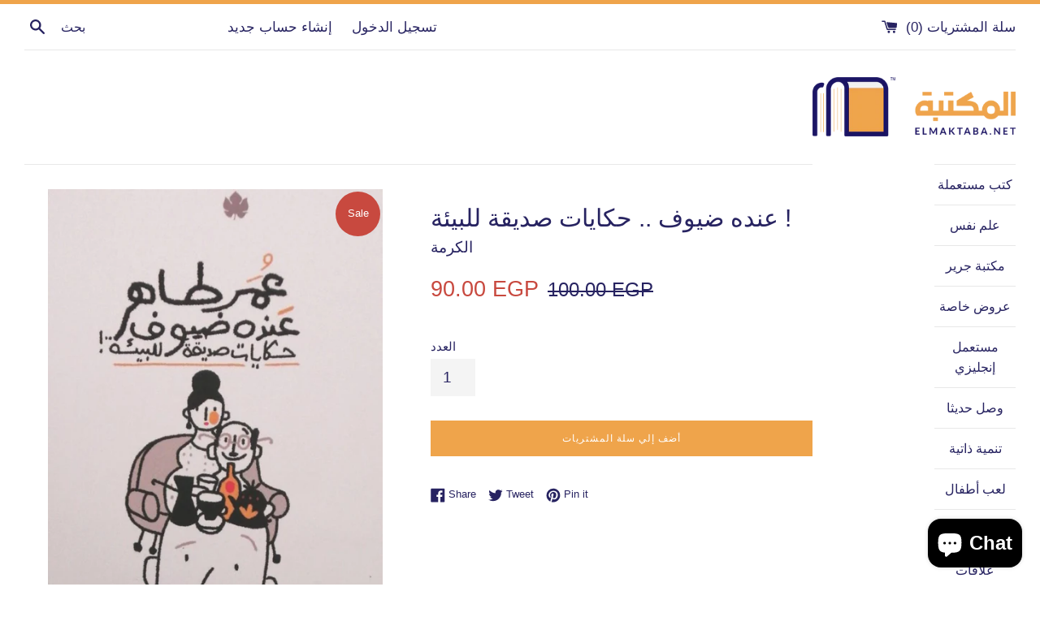

--- FILE ---
content_type: text/html; charset=utf-8
request_url: https://elmaktaba.net/products/%D8%B9%D9%86%D8%AF%D9%87-%D8%B6%D9%8A%D9%88%D9%81-%D8%AD%D9%83%D8%A7%D9%8A%D8%A7%D8%AA-%D8%B5%D8%AF%D9%8A%D9%82%D8%A9-%D9%84%D9%84%D8%A8%D9%8A%D8%A6%D8%A9
body_size: 18842
content:
<!doctype html>
<html class="supports-no-js" lang="en">
<head>
  <meta charset="utf-8">
  <meta http-equiv="X-UA-Compatible" content="IE=edge,chrome=1">
  <meta name="viewport" content="width=device-width,initial-scale=1">
  <meta name="theme-color" content="">
  <link rel="canonical" href="https://elmaktaba.net/products/%d8%b9%d9%86%d8%af%d9%87-%d8%b6%d9%8a%d9%88%d9%81-%d8%ad%d9%83%d8%a7%d9%8a%d8%a7%d8%aa-%d8%b5%d8%af%d9%8a%d9%82%d8%a9-%d9%84%d9%84%d8%a8%d9%8a%d8%a6%d8%a9">

  
    <link rel="shortcut icon" href="//elmaktaba.net/cdn/shop/files/332_32x32.jpg?v=1698263121" type="image/png" />
  

  <title>
  عنده ضيوف .. حكايات صديقة للبيئة ! &ndash; El Maktaba
  </title>

  
    <meta name="description" content="يقول عمر طاهر في هذا الكتاب: «أحب الأفلام الهندية القديمة لأن المعجزات فيها هي القاعدة وليست الاستثناء تمامًا مثل حياتي، وأقدس الحياة الزوجية إذ إنني لم أستدل على وجود حياة في أي مكان آخر، لديَّ الكثير من المشاريع المؤجلة، لكنني أحلم أن أمتلك ثروة تجعل هدفي الوحيد في الحياة أن أنفقها. لا أذهب إلى الجيم، لكنني أتدرب على">
  

  <!-- /snippets/social-meta-tags.liquid -->




<meta property="og:site_name" content="El Maktaba">
<meta property="og:url" content="https://elmaktaba.net/products/%d8%b9%d9%86%d8%af%d9%87-%d8%b6%d9%8a%d9%88%d9%81-%d8%ad%d9%83%d8%a7%d9%8a%d8%a7%d8%aa-%d8%b5%d8%af%d9%8a%d9%82%d8%a9-%d9%84%d9%84%d8%a8%d9%8a%d8%a6%d8%a9">
<meta property="og:title" content="عنده ضيوف .. حكايات صديقة للبيئة !">
<meta property="og:type" content="product">
<meta property="og:description" content="يقول عمر طاهر في هذا الكتاب: «أحب الأفلام الهندية القديمة لأن المعجزات فيها هي القاعدة وليست الاستثناء تمامًا مثل حياتي، وأقدس الحياة الزوجية إذ إنني لم أستدل على وجود حياة في أي مكان آخر، لديَّ الكثير من المشاريع المؤجلة، لكنني أحلم أن أمتلك ثروة تجعل هدفي الوحيد في الحياة أن أنفقها. لا أذهب إلى الجيم، لكنني أتدرب على">

  <meta property="og:price:amount" content="90.00">
  <meta property="og:price:currency" content="EGP">

<meta property="og:image" content="http://elmaktaba.net/cdn/shop/files/49d2eb9b86382b776e44b425fcc38b94_1200x1200.jpg?v=1744898253">
<meta property="og:image:secure_url" content="https://elmaktaba.net/cdn/shop/files/49d2eb9b86382b776e44b425fcc38b94_1200x1200.jpg?v=1744898253">


<meta name="twitter:card" content="summary_large_image">
<meta name="twitter:title" content="عنده ضيوف .. حكايات صديقة للبيئة !">
<meta name="twitter:description" content="يقول عمر طاهر في هذا الكتاب: «أحب الأفلام الهندية القديمة لأن المعجزات فيها هي القاعدة وليست الاستثناء تمامًا مثل حياتي، وأقدس الحياة الزوجية إذ إنني لم أستدل على وجود حياة في أي مكان آخر، لديَّ الكثير من المشاريع المؤجلة، لكنني أحلم أن أمتلك ثروة تجعل هدفي الوحيد في الحياة أن أنفقها. لا أذهب إلى الجيم، لكنني أتدرب على">


  <script>
    document.documentElement.className = document.documentElement.className.replace('supports-no-js', 'supports-js');

    var theme = {
      strings: {
        addToCart: "أضف إلي سلة المشتريات",
        itemAddedToCart: "تم اضافته إلي سلة المشتريات",
        soldOut: "نفد",
        unavailable: "Unavailable",
        viewCart: "عرض سلة المشتريات",
        zoomClose: "إغلاق (Esc)",
        zoomPrev: "السابق (Left arrow key)",
        zoomNext: "التالي (Right arrow key)"
      },
      mapStrings: {
        addressError: "Error looking up that address",
        addressNoResults: "No results for that address",
        addressQueryLimit: "You have exceeded the Google API usage limit. Consider upgrading to a \u003ca href=\"https:\/\/developers.google.com\/maps\/premium\/usage-limits\"\u003ePremium Plan\u003c\/a\u003e.",
        authError: "There was a problem authenticating your Google Maps account."
      }
    }
  </script>

  <link href="//elmaktaba.net/cdn/shop/t/2/assets/theme.scss.css?v=12662064903152297961759331771" rel="stylesheet" type="text/css" media="all" />

  <script>window.performance && window.performance.mark && window.performance.mark('shopify.content_for_header.start');</script><meta id="shopify-digital-wallet" name="shopify-digital-wallet" content="/56273305805/digital_wallets/dialog">
<link rel="alternate" type="application/json+oembed" href="https://elmaktaba.net/products/%d8%b9%d9%86%d8%af%d9%87-%d8%b6%d9%8a%d9%88%d9%81-%d8%ad%d9%83%d8%a7%d9%8a%d8%a7%d8%aa-%d8%b5%d8%af%d9%8a%d9%82%d8%a9-%d9%84%d9%84%d8%a8%d9%8a%d8%a6%d8%a9.oembed">
<script async="async" src="/checkouts/internal/preloads.js?locale=en-EG"></script>
<script id="shopify-features" type="application/json">{"accessToken":"0725e81db66c18bfa8fa800fbe3a2803","betas":["rich-media-storefront-analytics"],"domain":"elmaktaba.net","predictiveSearch":true,"shopId":56273305805,"locale":"en"}</script>
<script>var Shopify = Shopify || {};
Shopify.shop = "elmaktaba2021.myshopify.com";
Shopify.locale = "en";
Shopify.currency = {"active":"EGP","rate":"1.0"};
Shopify.country = "EG";
Shopify.theme = {"name":"Simple","id":121962004685,"schema_name":"Simple","schema_version":"12.4.1","theme_store_id":578,"role":"main"};
Shopify.theme.handle = "null";
Shopify.theme.style = {"id":null,"handle":null};
Shopify.cdnHost = "elmaktaba.net/cdn";
Shopify.routes = Shopify.routes || {};
Shopify.routes.root = "/";</script>
<script type="module">!function(o){(o.Shopify=o.Shopify||{}).modules=!0}(window);</script>
<script>!function(o){function n(){var o=[];function n(){o.push(Array.prototype.slice.apply(arguments))}return n.q=o,n}var t=o.Shopify=o.Shopify||{};t.loadFeatures=n(),t.autoloadFeatures=n()}(window);</script>
<script id="shop-js-analytics" type="application/json">{"pageType":"product"}</script>
<script defer="defer" async type="module" src="//elmaktaba.net/cdn/shopifycloud/shop-js/modules/v2/client.init-shop-cart-sync_BApSsMSl.en.esm.js"></script>
<script defer="defer" async type="module" src="//elmaktaba.net/cdn/shopifycloud/shop-js/modules/v2/chunk.common_CBoos6YZ.esm.js"></script>
<script type="module">
  await import("//elmaktaba.net/cdn/shopifycloud/shop-js/modules/v2/client.init-shop-cart-sync_BApSsMSl.en.esm.js");
await import("//elmaktaba.net/cdn/shopifycloud/shop-js/modules/v2/chunk.common_CBoos6YZ.esm.js");

  window.Shopify.SignInWithShop?.initShopCartSync?.({"fedCMEnabled":true,"windoidEnabled":true});

</script>
<script id="__st">var __st={"a":56273305805,"offset":7200,"reqid":"066efae7-c110-411c-8582-226a6866018e-1768907798","pageurl":"elmaktaba.net\/products\/%D8%B9%D9%86%D8%AF%D9%87-%D8%B6%D9%8A%D9%88%D9%81-%D8%AD%D9%83%D8%A7%D9%8A%D8%A7%D8%AA-%D8%B5%D8%AF%D9%8A%D9%82%D8%A9-%D9%84%D9%84%D8%A8%D9%8A%D8%A6%D8%A9","u":"23b8e1940c17","p":"product","rtyp":"product","rid":7292178530509};</script>
<script>window.ShopifyPaypalV4VisibilityTracking = true;</script>
<script id="captcha-bootstrap">!function(){'use strict';const t='contact',e='account',n='new_comment',o=[[t,t],['blogs',n],['comments',n],[t,'customer']],c=[[e,'customer_login'],[e,'guest_login'],[e,'recover_customer_password'],[e,'create_customer']],r=t=>t.map((([t,e])=>`form[action*='/${t}']:not([data-nocaptcha='true']) input[name='form_type'][value='${e}']`)).join(','),a=t=>()=>t?[...document.querySelectorAll(t)].map((t=>t.form)):[];function s(){const t=[...o],e=r(t);return a(e)}const i='password',u='form_key',d=['recaptcha-v3-token','g-recaptcha-response','h-captcha-response',i],f=()=>{try{return window.sessionStorage}catch{return}},m='__shopify_v',_=t=>t.elements[u];function p(t,e,n=!1){try{const o=window.sessionStorage,c=JSON.parse(o.getItem(e)),{data:r}=function(t){const{data:e,action:n}=t;return t[m]||n?{data:e,action:n}:{data:t,action:n}}(c);for(const[e,n]of Object.entries(r))t.elements[e]&&(t.elements[e].value=n);n&&o.removeItem(e)}catch(o){console.error('form repopulation failed',{error:o})}}const l='form_type',E='cptcha';function T(t){t.dataset[E]=!0}const w=window,h=w.document,L='Shopify',v='ce_forms',y='captcha';let A=!1;((t,e)=>{const n=(g='f06e6c50-85a8-45c8-87d0-21a2b65856fe',I='https://cdn.shopify.com/shopifycloud/storefront-forms-hcaptcha/ce_storefront_forms_captcha_hcaptcha.v1.5.2.iife.js',D={infoText:'Protected by hCaptcha',privacyText:'Privacy',termsText:'Terms'},(t,e,n)=>{const o=w[L][v],c=o.bindForm;if(c)return c(t,g,e,D).then(n);var r;o.q.push([[t,g,e,D],n]),r=I,A||(h.body.append(Object.assign(h.createElement('script'),{id:'captcha-provider',async:!0,src:r})),A=!0)});var g,I,D;w[L]=w[L]||{},w[L][v]=w[L][v]||{},w[L][v].q=[],w[L][y]=w[L][y]||{},w[L][y].protect=function(t,e){n(t,void 0,e),T(t)},Object.freeze(w[L][y]),function(t,e,n,w,h,L){const[v,y,A,g]=function(t,e,n){const i=e?o:[],u=t?c:[],d=[...i,...u],f=r(d),m=r(i),_=r(d.filter((([t,e])=>n.includes(e))));return[a(f),a(m),a(_),s()]}(w,h,L),I=t=>{const e=t.target;return e instanceof HTMLFormElement?e:e&&e.form},D=t=>v().includes(t);t.addEventListener('submit',(t=>{const e=I(t);if(!e)return;const n=D(e)&&!e.dataset.hcaptchaBound&&!e.dataset.recaptchaBound,o=_(e),c=g().includes(e)&&(!o||!o.value);(n||c)&&t.preventDefault(),c&&!n&&(function(t){try{if(!f())return;!function(t){const e=f();if(!e)return;const n=_(t);if(!n)return;const o=n.value;o&&e.removeItem(o)}(t);const e=Array.from(Array(32),(()=>Math.random().toString(36)[2])).join('');!function(t,e){_(t)||t.append(Object.assign(document.createElement('input'),{type:'hidden',name:u})),t.elements[u].value=e}(t,e),function(t,e){const n=f();if(!n)return;const o=[...t.querySelectorAll(`input[type='${i}']`)].map((({name:t})=>t)),c=[...d,...o],r={};for(const[a,s]of new FormData(t).entries())c.includes(a)||(r[a]=s);n.setItem(e,JSON.stringify({[m]:1,action:t.action,data:r}))}(t,e)}catch(e){console.error('failed to persist form',e)}}(e),e.submit())}));const S=(t,e)=>{t&&!t.dataset[E]&&(n(t,e.some((e=>e===t))),T(t))};for(const o of['focusin','change'])t.addEventListener(o,(t=>{const e=I(t);D(e)&&S(e,y())}));const B=e.get('form_key'),M=e.get(l),P=B&&M;t.addEventListener('DOMContentLoaded',(()=>{const t=y();if(P)for(const e of t)e.elements[l].value===M&&p(e,B);[...new Set([...A(),...v().filter((t=>'true'===t.dataset.shopifyCaptcha))])].forEach((e=>S(e,t)))}))}(h,new URLSearchParams(w.location.search),n,t,e,['guest_login'])})(!0,!0)}();</script>
<script integrity="sha256-4kQ18oKyAcykRKYeNunJcIwy7WH5gtpwJnB7kiuLZ1E=" data-source-attribution="shopify.loadfeatures" defer="defer" src="//elmaktaba.net/cdn/shopifycloud/storefront/assets/storefront/load_feature-a0a9edcb.js" crossorigin="anonymous"></script>
<script data-source-attribution="shopify.dynamic_checkout.dynamic.init">var Shopify=Shopify||{};Shopify.PaymentButton=Shopify.PaymentButton||{isStorefrontPortableWallets:!0,init:function(){window.Shopify.PaymentButton.init=function(){};var t=document.createElement("script");t.src="https://elmaktaba.net/cdn/shopifycloud/portable-wallets/latest/portable-wallets.en.js",t.type="module",document.head.appendChild(t)}};
</script>
<script data-source-attribution="shopify.dynamic_checkout.buyer_consent">
  function portableWalletsHideBuyerConsent(e){var t=document.getElementById("shopify-buyer-consent"),n=document.getElementById("shopify-subscription-policy-button");t&&n&&(t.classList.add("hidden"),t.setAttribute("aria-hidden","true"),n.removeEventListener("click",e))}function portableWalletsShowBuyerConsent(e){var t=document.getElementById("shopify-buyer-consent"),n=document.getElementById("shopify-subscription-policy-button");t&&n&&(t.classList.remove("hidden"),t.removeAttribute("aria-hidden"),n.addEventListener("click",e))}window.Shopify?.PaymentButton&&(window.Shopify.PaymentButton.hideBuyerConsent=portableWalletsHideBuyerConsent,window.Shopify.PaymentButton.showBuyerConsent=portableWalletsShowBuyerConsent);
</script>
<script data-source-attribution="shopify.dynamic_checkout.cart.bootstrap">document.addEventListener("DOMContentLoaded",(function(){function t(){return document.querySelector("shopify-accelerated-checkout-cart, shopify-accelerated-checkout")}if(t())Shopify.PaymentButton.init();else{new MutationObserver((function(e,n){t()&&(Shopify.PaymentButton.init(),n.disconnect())})).observe(document.body,{childList:!0,subtree:!0})}}));
</script>

<script>window.performance && window.performance.mark && window.performance.mark('shopify.content_for_header.end');</script>

  <script src="//elmaktaba.net/cdn/shop/t/2/assets/jquery-1.11.0.min.js?v=32460426840832490021619058035" type="text/javascript"></script>
  <script src="//elmaktaba.net/cdn/shop/t/2/assets/modernizr.min.js?v=44044439420609591321619058036" type="text/javascript"></script>

  <script src="//elmaktaba.net/cdn/shop/t/2/assets/lazysizes.min.js?v=155223123402716617051619058035" async="async"></script>

  
<script src="https://cdn.shopify.com/extensions/e4b3a77b-20c9-4161-b1bb-deb87046128d/inbox-1253/assets/inbox-chat-loader.js" type="text/javascript" defer="defer"></script>
<link href="https://monorail-edge.shopifysvc.com" rel="dns-prefetch">
<script>(function(){if ("sendBeacon" in navigator && "performance" in window) {try {var session_token_from_headers = performance.getEntriesByType('navigation')[0].serverTiming.find(x => x.name == '_s').description;} catch {var session_token_from_headers = undefined;}var session_cookie_matches = document.cookie.match(/_shopify_s=([^;]*)/);var session_token_from_cookie = session_cookie_matches && session_cookie_matches.length === 2 ? session_cookie_matches[1] : "";var session_token = session_token_from_headers || session_token_from_cookie || "";function handle_abandonment_event(e) {var entries = performance.getEntries().filter(function(entry) {return /monorail-edge.shopifysvc.com/.test(entry.name);});if (!window.abandonment_tracked && entries.length === 0) {window.abandonment_tracked = true;var currentMs = Date.now();var navigation_start = performance.timing.navigationStart;var payload = {shop_id: 56273305805,url: window.location.href,navigation_start,duration: currentMs - navigation_start,session_token,page_type: "product"};window.navigator.sendBeacon("https://monorail-edge.shopifysvc.com/v1/produce", JSON.stringify({schema_id: "online_store_buyer_site_abandonment/1.1",payload: payload,metadata: {event_created_at_ms: currentMs,event_sent_at_ms: currentMs}}));}}window.addEventListener('pagehide', handle_abandonment_event);}}());</script>
<script id="web-pixels-manager-setup">(function e(e,d,r,n,o){if(void 0===o&&(o={}),!Boolean(null===(a=null===(i=window.Shopify)||void 0===i?void 0:i.analytics)||void 0===a?void 0:a.replayQueue)){var i,a;window.Shopify=window.Shopify||{};var t=window.Shopify;t.analytics=t.analytics||{};var s=t.analytics;s.replayQueue=[],s.publish=function(e,d,r){return s.replayQueue.push([e,d,r]),!0};try{self.performance.mark("wpm:start")}catch(e){}var l=function(){var e={modern:/Edge?\/(1{2}[4-9]|1[2-9]\d|[2-9]\d{2}|\d{4,})\.\d+(\.\d+|)|Firefox\/(1{2}[4-9]|1[2-9]\d|[2-9]\d{2}|\d{4,})\.\d+(\.\d+|)|Chrom(ium|e)\/(9{2}|\d{3,})\.\d+(\.\d+|)|(Maci|X1{2}).+ Version\/(15\.\d+|(1[6-9]|[2-9]\d|\d{3,})\.\d+)([,.]\d+|)( \(\w+\)|)( Mobile\/\w+|) Safari\/|Chrome.+OPR\/(9{2}|\d{3,})\.\d+\.\d+|(CPU[ +]OS|iPhone[ +]OS|CPU[ +]iPhone|CPU IPhone OS|CPU iPad OS)[ +]+(15[._]\d+|(1[6-9]|[2-9]\d|\d{3,})[._]\d+)([._]\d+|)|Android:?[ /-](13[3-9]|1[4-9]\d|[2-9]\d{2}|\d{4,})(\.\d+|)(\.\d+|)|Android.+Firefox\/(13[5-9]|1[4-9]\d|[2-9]\d{2}|\d{4,})\.\d+(\.\d+|)|Android.+Chrom(ium|e)\/(13[3-9]|1[4-9]\d|[2-9]\d{2}|\d{4,})\.\d+(\.\d+|)|SamsungBrowser\/([2-9]\d|\d{3,})\.\d+/,legacy:/Edge?\/(1[6-9]|[2-9]\d|\d{3,})\.\d+(\.\d+|)|Firefox\/(5[4-9]|[6-9]\d|\d{3,})\.\d+(\.\d+|)|Chrom(ium|e)\/(5[1-9]|[6-9]\d|\d{3,})\.\d+(\.\d+|)([\d.]+$|.*Safari\/(?![\d.]+ Edge\/[\d.]+$))|(Maci|X1{2}).+ Version\/(10\.\d+|(1[1-9]|[2-9]\d|\d{3,})\.\d+)([,.]\d+|)( \(\w+\)|)( Mobile\/\w+|) Safari\/|Chrome.+OPR\/(3[89]|[4-9]\d|\d{3,})\.\d+\.\d+|(CPU[ +]OS|iPhone[ +]OS|CPU[ +]iPhone|CPU IPhone OS|CPU iPad OS)[ +]+(10[._]\d+|(1[1-9]|[2-9]\d|\d{3,})[._]\d+)([._]\d+|)|Android:?[ /-](13[3-9]|1[4-9]\d|[2-9]\d{2}|\d{4,})(\.\d+|)(\.\d+|)|Mobile Safari.+OPR\/([89]\d|\d{3,})\.\d+\.\d+|Android.+Firefox\/(13[5-9]|1[4-9]\d|[2-9]\d{2}|\d{4,})\.\d+(\.\d+|)|Android.+Chrom(ium|e)\/(13[3-9]|1[4-9]\d|[2-9]\d{2}|\d{4,})\.\d+(\.\d+|)|Android.+(UC? ?Browser|UCWEB|U3)[ /]?(15\.([5-9]|\d{2,})|(1[6-9]|[2-9]\d|\d{3,})\.\d+)\.\d+|SamsungBrowser\/(5\.\d+|([6-9]|\d{2,})\.\d+)|Android.+MQ{2}Browser\/(14(\.(9|\d{2,})|)|(1[5-9]|[2-9]\d|\d{3,})(\.\d+|))(\.\d+|)|K[Aa][Ii]OS\/(3\.\d+|([4-9]|\d{2,})\.\d+)(\.\d+|)/},d=e.modern,r=e.legacy,n=navigator.userAgent;return n.match(d)?"modern":n.match(r)?"legacy":"unknown"}(),u="modern"===l?"modern":"legacy",c=(null!=n?n:{modern:"",legacy:""})[u],f=function(e){return[e.baseUrl,"/wpm","/b",e.hashVersion,"modern"===e.buildTarget?"m":"l",".js"].join("")}({baseUrl:d,hashVersion:r,buildTarget:u}),m=function(e){var d=e.version,r=e.bundleTarget,n=e.surface,o=e.pageUrl,i=e.monorailEndpoint;return{emit:function(e){var a=e.status,t=e.errorMsg,s=(new Date).getTime(),l=JSON.stringify({metadata:{event_sent_at_ms:s},events:[{schema_id:"web_pixels_manager_load/3.1",payload:{version:d,bundle_target:r,page_url:o,status:a,surface:n,error_msg:t},metadata:{event_created_at_ms:s}}]});if(!i)return console&&console.warn&&console.warn("[Web Pixels Manager] No Monorail endpoint provided, skipping logging."),!1;try{return self.navigator.sendBeacon.bind(self.navigator)(i,l)}catch(e){}var u=new XMLHttpRequest;try{return u.open("POST",i,!0),u.setRequestHeader("Content-Type","text/plain"),u.send(l),!0}catch(e){return console&&console.warn&&console.warn("[Web Pixels Manager] Got an unhandled error while logging to Monorail."),!1}}}}({version:r,bundleTarget:l,surface:e.surface,pageUrl:self.location.href,monorailEndpoint:e.monorailEndpoint});try{o.browserTarget=l,function(e){var d=e.src,r=e.async,n=void 0===r||r,o=e.onload,i=e.onerror,a=e.sri,t=e.scriptDataAttributes,s=void 0===t?{}:t,l=document.createElement("script"),u=document.querySelector("head"),c=document.querySelector("body");if(l.async=n,l.src=d,a&&(l.integrity=a,l.crossOrigin="anonymous"),s)for(var f in s)if(Object.prototype.hasOwnProperty.call(s,f))try{l.dataset[f]=s[f]}catch(e){}if(o&&l.addEventListener("load",o),i&&l.addEventListener("error",i),u)u.appendChild(l);else{if(!c)throw new Error("Did not find a head or body element to append the script");c.appendChild(l)}}({src:f,async:!0,onload:function(){if(!function(){var e,d;return Boolean(null===(d=null===(e=window.Shopify)||void 0===e?void 0:e.analytics)||void 0===d?void 0:d.initialized)}()){var d=window.webPixelsManager.init(e)||void 0;if(d){var r=window.Shopify.analytics;r.replayQueue.forEach((function(e){var r=e[0],n=e[1],o=e[2];d.publishCustomEvent(r,n,o)})),r.replayQueue=[],r.publish=d.publishCustomEvent,r.visitor=d.visitor,r.initialized=!0}}},onerror:function(){return m.emit({status:"failed",errorMsg:"".concat(f," has failed to load")})},sri:function(e){var d=/^sha384-[A-Za-z0-9+/=]+$/;return"string"==typeof e&&d.test(e)}(c)?c:"",scriptDataAttributes:o}),m.emit({status:"loading"})}catch(e){m.emit({status:"failed",errorMsg:(null==e?void 0:e.message)||"Unknown error"})}}})({shopId: 56273305805,storefrontBaseUrl: "https://elmaktaba.net",extensionsBaseUrl: "https://extensions.shopifycdn.com/cdn/shopifycloud/web-pixels-manager",monorailEndpoint: "https://monorail-edge.shopifysvc.com/unstable/produce_batch",surface: "storefront-renderer",enabledBetaFlags: ["2dca8a86"],webPixelsConfigList: [{"id":"103481549","configuration":"{\"pixel_id\":\"737626174474303\",\"pixel_type\":\"facebook_pixel\",\"metaapp_system_user_token\":\"-\"}","eventPayloadVersion":"v1","runtimeContext":"OPEN","scriptVersion":"ca16bc87fe92b6042fbaa3acc2fbdaa6","type":"APP","apiClientId":2329312,"privacyPurposes":["ANALYTICS","MARKETING","SALE_OF_DATA"],"dataSharingAdjustments":{"protectedCustomerApprovalScopes":["read_customer_address","read_customer_email","read_customer_name","read_customer_personal_data","read_customer_phone"]}},{"id":"shopify-app-pixel","configuration":"{}","eventPayloadVersion":"v1","runtimeContext":"STRICT","scriptVersion":"0450","apiClientId":"shopify-pixel","type":"APP","privacyPurposes":["ANALYTICS","MARKETING"]},{"id":"shopify-custom-pixel","eventPayloadVersion":"v1","runtimeContext":"LAX","scriptVersion":"0450","apiClientId":"shopify-pixel","type":"CUSTOM","privacyPurposes":["ANALYTICS","MARKETING"]}],isMerchantRequest: false,initData: {"shop":{"name":"El Maktaba","paymentSettings":{"currencyCode":"EGP"},"myshopifyDomain":"elmaktaba2021.myshopify.com","countryCode":"EG","storefrontUrl":"https:\/\/elmaktaba.net"},"customer":null,"cart":null,"checkout":null,"productVariants":[{"price":{"amount":90.0,"currencyCode":"EGP"},"product":{"title":"عنده ضيوف .. حكايات صديقة للبيئة !","vendor":"الكرمة","id":"7292178530509","untranslatedTitle":"عنده ضيوف .. حكايات صديقة للبيئة !","url":"\/products\/%D8%B9%D9%86%D8%AF%D9%87-%D8%B6%D9%8A%D9%88%D9%81-%D8%AD%D9%83%D8%A7%D9%8A%D8%A7%D8%AA-%D8%B5%D8%AF%D9%8A%D9%82%D8%A9-%D9%84%D9%84%D8%A8%D9%8A%D8%A6%D8%A9","type":""},"id":"41919385567437","image":{"src":"\/\/elmaktaba.net\/cdn\/shop\/files\/49d2eb9b86382b776e44b425fcc38b94.jpg?v=1744898253"},"sku":"","title":"Default Title","untranslatedTitle":"Default Title"}],"purchasingCompany":null},},"https://elmaktaba.net/cdn","fcfee988w5aeb613cpc8e4bc33m6693e112",{"modern":"","legacy":""},{"shopId":"56273305805","storefrontBaseUrl":"https:\/\/elmaktaba.net","extensionBaseUrl":"https:\/\/extensions.shopifycdn.com\/cdn\/shopifycloud\/web-pixels-manager","surface":"storefront-renderer","enabledBetaFlags":"[\"2dca8a86\"]","isMerchantRequest":"false","hashVersion":"fcfee988w5aeb613cpc8e4bc33m6693e112","publish":"custom","events":"[[\"page_viewed\",{}],[\"product_viewed\",{\"productVariant\":{\"price\":{\"amount\":90.0,\"currencyCode\":\"EGP\"},\"product\":{\"title\":\"عنده ضيوف .. حكايات صديقة للبيئة !\",\"vendor\":\"الكرمة\",\"id\":\"7292178530509\",\"untranslatedTitle\":\"عنده ضيوف .. حكايات صديقة للبيئة !\",\"url\":\"\/products\/%D8%B9%D9%86%D8%AF%D9%87-%D8%B6%D9%8A%D9%88%D9%81-%D8%AD%D9%83%D8%A7%D9%8A%D8%A7%D8%AA-%D8%B5%D8%AF%D9%8A%D9%82%D8%A9-%D9%84%D9%84%D8%A8%D9%8A%D8%A6%D8%A9\",\"type\":\"\"},\"id\":\"41919385567437\",\"image\":{\"src\":\"\/\/elmaktaba.net\/cdn\/shop\/files\/49d2eb9b86382b776e44b425fcc38b94.jpg?v=1744898253\"},\"sku\":\"\",\"title\":\"Default Title\",\"untranslatedTitle\":\"Default Title\"}}]]"});</script><script>
  window.ShopifyAnalytics = window.ShopifyAnalytics || {};
  window.ShopifyAnalytics.meta = window.ShopifyAnalytics.meta || {};
  window.ShopifyAnalytics.meta.currency = 'EGP';
  var meta = {"product":{"id":7292178530509,"gid":"gid:\/\/shopify\/Product\/7292178530509","vendor":"الكرمة","type":"","handle":"عنده-ضيوف-حكايات-صديقة-للبيئة","variants":[{"id":41919385567437,"price":9000,"name":"عنده ضيوف .. حكايات صديقة للبيئة !","public_title":null,"sku":""}],"remote":false},"page":{"pageType":"product","resourceType":"product","resourceId":7292178530509,"requestId":"066efae7-c110-411c-8582-226a6866018e-1768907798"}};
  for (var attr in meta) {
    window.ShopifyAnalytics.meta[attr] = meta[attr];
  }
</script>
<script class="analytics">
  (function () {
    var customDocumentWrite = function(content) {
      var jquery = null;

      if (window.jQuery) {
        jquery = window.jQuery;
      } else if (window.Checkout && window.Checkout.$) {
        jquery = window.Checkout.$;
      }

      if (jquery) {
        jquery('body').append(content);
      }
    };

    var hasLoggedConversion = function(token) {
      if (token) {
        return document.cookie.indexOf('loggedConversion=' + token) !== -1;
      }
      return false;
    }

    var setCookieIfConversion = function(token) {
      if (token) {
        var twoMonthsFromNow = new Date(Date.now());
        twoMonthsFromNow.setMonth(twoMonthsFromNow.getMonth() + 2);

        document.cookie = 'loggedConversion=' + token + '; expires=' + twoMonthsFromNow;
      }
    }

    var trekkie = window.ShopifyAnalytics.lib = window.trekkie = window.trekkie || [];
    if (trekkie.integrations) {
      return;
    }
    trekkie.methods = [
      'identify',
      'page',
      'ready',
      'track',
      'trackForm',
      'trackLink'
    ];
    trekkie.factory = function(method) {
      return function() {
        var args = Array.prototype.slice.call(arguments);
        args.unshift(method);
        trekkie.push(args);
        return trekkie;
      };
    };
    for (var i = 0; i < trekkie.methods.length; i++) {
      var key = trekkie.methods[i];
      trekkie[key] = trekkie.factory(key);
    }
    trekkie.load = function(config) {
      trekkie.config = config || {};
      trekkie.config.initialDocumentCookie = document.cookie;
      var first = document.getElementsByTagName('script')[0];
      var script = document.createElement('script');
      script.type = 'text/javascript';
      script.onerror = function(e) {
        var scriptFallback = document.createElement('script');
        scriptFallback.type = 'text/javascript';
        scriptFallback.onerror = function(error) {
                var Monorail = {
      produce: function produce(monorailDomain, schemaId, payload) {
        var currentMs = new Date().getTime();
        var event = {
          schema_id: schemaId,
          payload: payload,
          metadata: {
            event_created_at_ms: currentMs,
            event_sent_at_ms: currentMs
          }
        };
        return Monorail.sendRequest("https://" + monorailDomain + "/v1/produce", JSON.stringify(event));
      },
      sendRequest: function sendRequest(endpointUrl, payload) {
        // Try the sendBeacon API
        if (window && window.navigator && typeof window.navigator.sendBeacon === 'function' && typeof window.Blob === 'function' && !Monorail.isIos12()) {
          var blobData = new window.Blob([payload], {
            type: 'text/plain'
          });

          if (window.navigator.sendBeacon(endpointUrl, blobData)) {
            return true;
          } // sendBeacon was not successful

        } // XHR beacon

        var xhr = new XMLHttpRequest();

        try {
          xhr.open('POST', endpointUrl);
          xhr.setRequestHeader('Content-Type', 'text/plain');
          xhr.send(payload);
        } catch (e) {
          console.log(e);
        }

        return false;
      },
      isIos12: function isIos12() {
        return window.navigator.userAgent.lastIndexOf('iPhone; CPU iPhone OS 12_') !== -1 || window.navigator.userAgent.lastIndexOf('iPad; CPU OS 12_') !== -1;
      }
    };
    Monorail.produce('monorail-edge.shopifysvc.com',
      'trekkie_storefront_load_errors/1.1',
      {shop_id: 56273305805,
      theme_id: 121962004685,
      app_name: "storefront",
      context_url: window.location.href,
      source_url: "//elmaktaba.net/cdn/s/trekkie.storefront.cd680fe47e6c39ca5d5df5f0a32d569bc48c0f27.min.js"});

        };
        scriptFallback.async = true;
        scriptFallback.src = '//elmaktaba.net/cdn/s/trekkie.storefront.cd680fe47e6c39ca5d5df5f0a32d569bc48c0f27.min.js';
        first.parentNode.insertBefore(scriptFallback, first);
      };
      script.async = true;
      script.src = '//elmaktaba.net/cdn/s/trekkie.storefront.cd680fe47e6c39ca5d5df5f0a32d569bc48c0f27.min.js';
      first.parentNode.insertBefore(script, first);
    };
    trekkie.load(
      {"Trekkie":{"appName":"storefront","development":false,"defaultAttributes":{"shopId":56273305805,"isMerchantRequest":null,"themeId":121962004685,"themeCityHash":"13101791340750244014","contentLanguage":"en","currency":"EGP","eventMetadataId":"4321972e-b0e8-4696-9e6b-6e4458a6d065"},"isServerSideCookieWritingEnabled":true,"monorailRegion":"shop_domain","enabledBetaFlags":["65f19447"]},"Session Attribution":{},"S2S":{"facebookCapiEnabled":true,"source":"trekkie-storefront-renderer","apiClientId":580111}}
    );

    var loaded = false;
    trekkie.ready(function() {
      if (loaded) return;
      loaded = true;

      window.ShopifyAnalytics.lib = window.trekkie;

      var originalDocumentWrite = document.write;
      document.write = customDocumentWrite;
      try { window.ShopifyAnalytics.merchantGoogleAnalytics.call(this); } catch(error) {};
      document.write = originalDocumentWrite;

      window.ShopifyAnalytics.lib.page(null,{"pageType":"product","resourceType":"product","resourceId":7292178530509,"requestId":"066efae7-c110-411c-8582-226a6866018e-1768907798","shopifyEmitted":true});

      var match = window.location.pathname.match(/checkouts\/(.+)\/(thank_you|post_purchase)/)
      var token = match? match[1]: undefined;
      if (!hasLoggedConversion(token)) {
        setCookieIfConversion(token);
        window.ShopifyAnalytics.lib.track("Viewed Product",{"currency":"EGP","variantId":41919385567437,"productId":7292178530509,"productGid":"gid:\/\/shopify\/Product\/7292178530509","name":"عنده ضيوف .. حكايات صديقة للبيئة !","price":"90.00","sku":"","brand":"الكرمة","variant":null,"category":"","nonInteraction":true,"remote":false},undefined,undefined,{"shopifyEmitted":true});
      window.ShopifyAnalytics.lib.track("monorail:\/\/trekkie_storefront_viewed_product\/1.1",{"currency":"EGP","variantId":41919385567437,"productId":7292178530509,"productGid":"gid:\/\/shopify\/Product\/7292178530509","name":"عنده ضيوف .. حكايات صديقة للبيئة !","price":"90.00","sku":"","brand":"الكرمة","variant":null,"category":"","nonInteraction":true,"remote":false,"referer":"https:\/\/elmaktaba.net\/products\/%D8%B9%D9%86%D8%AF%D9%87-%D8%B6%D9%8A%D9%88%D9%81-%D8%AD%D9%83%D8%A7%D9%8A%D8%A7%D8%AA-%D8%B5%D8%AF%D9%8A%D9%82%D8%A9-%D9%84%D9%84%D8%A8%D9%8A%D8%A6%D8%A9"});
      }
    });


        var eventsListenerScript = document.createElement('script');
        eventsListenerScript.async = true;
        eventsListenerScript.src = "//elmaktaba.net/cdn/shopifycloud/storefront/assets/shop_events_listener-3da45d37.js";
        document.getElementsByTagName('head')[0].appendChild(eventsListenerScript);

})();</script>
<script
  defer
  src="https://elmaktaba.net/cdn/shopifycloud/perf-kit/shopify-perf-kit-3.0.4.min.js"
  data-application="storefront-renderer"
  data-shop-id="56273305805"
  data-render-region="gcp-us-central1"
  data-page-type="product"
  data-theme-instance-id="121962004685"
  data-theme-name="Simple"
  data-theme-version="12.4.1"
  data-monorail-region="shop_domain"
  data-resource-timing-sampling-rate="10"
  data-shs="true"
  data-shs-beacon="true"
  data-shs-export-with-fetch="true"
  data-shs-logs-sample-rate="1"
  data-shs-beacon-endpoint="https://elmaktaba.net/api/collect"
></script>
</head>

<body id="عنده-ضيوف-حكايات-صديقة-للبيئة" class="template-product">

  <a class="in-page-link visually-hidden skip-link" href="#MainContent">Skip to content</a>

  <div id="shopify-section-header" class="shopify-section">

  <style>
    .site-header__logo {
      width: 250px;
    }
    #HeaderLogoWrapper {
      max-width: 250px !important;
    }
  </style>
  <div class="page-border"></div>


<div class="site-wrapper">
  <div class="top-bar grid">

    <div class="grid__item medium-up--one-fifth small--one-half">
      <div class="top-bar__search">
        <a href="/search" class="medium-up--hide">
          <svg aria-hidden="true" focusable="false" role="presentation" class="icon icon-search" viewBox="0 0 20 20"><path fill="#444" d="M18.64 17.02l-5.31-5.31c.81-1.08 1.26-2.43 1.26-3.87C14.5 4.06 11.44 1 7.75 1S1 4.06 1 7.75s3.06 6.75 6.75 6.75c1.44 0 2.79-.45 3.87-1.26l5.31 5.31c.45.45 1.26.54 1.71.09.45-.36.45-1.17 0-1.62zM3.25 7.75c0-2.52 1.98-4.5 4.5-4.5s4.5 1.98 4.5 4.5-1.98 4.5-4.5 4.5-4.5-1.98-4.5-4.5z"/></svg>
        </a>
        <form action="/search" method="get" class="search-bar small--hide" role="search">
          
          <button type="submit" class="search-bar__submit">
            <svg aria-hidden="true" focusable="false" role="presentation" class="icon icon-search" viewBox="0 0 20 20"><path fill="#444" d="M18.64 17.02l-5.31-5.31c.81-1.08 1.26-2.43 1.26-3.87C14.5 4.06 11.44 1 7.75 1S1 4.06 1 7.75s3.06 6.75 6.75 6.75c1.44 0 2.79-.45 3.87-1.26l5.31 5.31c.45.45 1.26.54 1.71.09.45-.36.45-1.17 0-1.62zM3.25 7.75c0-2.52 1.98-4.5 4.5-4.5s4.5 1.98 4.5 4.5-1.98 4.5-4.5 4.5-4.5-1.98-4.5-4.5z"/></svg>
            <span class="icon__fallback-text">بحث</span>
          </button>
          <input type="search" name="q" class="search-bar__input" value="" placeholder="بحث" aria-label="بحث">
        </form>
      </div>
    </div>

    
      <div class="grid__item medium-up--two-fifths small--hide">
        <span class="customer-links small--hide">
          
            <a href="/account/login" id="customer_login_link">تسجيل الدخول</a>
            <span class="vertical-divider"></span>
            <a href="/account/register" id="customer_register_link">إنشاء حساب جديد</a>
          
        </span>
      </div>
    

    <div class="grid__item  medium-up--two-fifths  small--one-half text-right">
      <a href="/cart" class="site-header__cart">
        <svg aria-hidden="true" focusable="false" role="presentation" class="icon icon-cart" viewBox="0 0 20 20"><path fill="#444" d="M18.936 5.564c-.144-.175-.35-.207-.55-.207h-.003L6.774 4.286c-.272 0-.417.089-.491.18-.079.096-.16.263-.094.585l2.016 5.705c.163.407.642.673 1.068.673h8.401c.433 0 .854-.285.941-.725l.484-4.571c.045-.221-.015-.388-.163-.567z"/><path fill="#444" d="M17.107 12.5H7.659L4.98 4.117l-.362-1.059c-.138-.401-.292-.559-.695-.559H.924c-.411 0-.748.303-.748.714s.337.714.748.714h2.413l3.002 9.48c.126.38.295.52.942.52h9.825c.411 0 .748-.303.748-.714s-.336-.714-.748-.714zM10.424 16.23a1.498 1.498 0 1 1-2.997 0 1.498 1.498 0 0 1 2.997 0zM16.853 16.23a1.498 1.498 0 1 1-2.997 0 1.498 1.498 0 0 1 2.997 0z"/></svg>
        <span class="small--hide">
          سلة المشتريات
          (<span id="CartCount">0</span>)
        </span>
      </a>
    </div>
  </div>

  <hr class="small--hide hr--border">

  <header class="site-header grid medium-up--grid--table" role="banner">
    <div class="grid__item small--text-center">
      <div itemscope itemtype="http://schema.org/Organization">
        

          <div id="HeaderLogoWrapper" class="supports-js">
            <a href="/" itemprop="url" style="padding-top:29.1395793499044%; display: block;">
              <img id="HeaderLogo"
                   class="lazyload"
                   src="//elmaktaba.net/cdn/shop/files/EL-Maktabah_logo_H_clrs_150x150.png?v=1621422531"
                   data-src="//elmaktaba.net/cdn/shop/files/EL-Maktabah_logo_H_clrs_{width}x.png?v=1621422531"
                   data-widths="[180, 360, 540, 720, 900, 1080, 1296, 1512, 1728, 2048]"
                   data-aspectratio="0.6875"
                   data-sizes="auto"
                   alt="El Maktaba"
                   itemprop="logo">
            </a>
          </div>
          <noscript>
            
            <a href="/" itemprop="url">
              <img class="site-header__logo" src="//elmaktaba.net/cdn/shop/files/EL-Maktabah_logo_H_clrs_250x.png?v=1621422531"
              srcset="//elmaktaba.net/cdn/shop/files/EL-Maktabah_logo_H_clrs_250x.png?v=1621422531 1x, //elmaktaba.net/cdn/shop/files/EL-Maktabah_logo_H_clrs_250x@2x.png?v=1621422531 2x"
              alt="El Maktaba"
              itemprop="logo">
            </a>
          </noscript>
          
        
      </div>
    </div>
    
  </header>
</div>




</div>

    

  <div class="site-wrapper">

    <div class="grid">

      <div id="shopify-section-sidebar" class="shopify-section"><div data-section-id="sidebar" data-section-type="sidebar-section">
  <nav class="grid__item small--text-center medium-up--one-fifth" role="navigation">
    <hr class="hr--small medium-up--hide">
    <button id="ToggleMobileMenu" class="mobile-menu-icon medium-up--hide" aria-haspopup="true" aria-owns="SiteNav">
      <span class="line"></span>
      <span class="line"></span>
      <span class="line"></span>
      <span class="line"></span>
      <span class="icon__fallback-text">القائمة</span>
    </button>
    <div id="SiteNav" class="site-nav" role="menu">
      <ul class="list--nav">
        
          
          
            <li class="site-nav__item">
              <a href="/collections/%D9%83%D8%AA%D8%A8-%D9%85%D8%B3%D8%AA%D8%B9%D9%85%D9%84%D8%A9" class="site-nav__link">كتب مستعملة </a>
            </li>
          
        
          
          
            <li class="site-nav__item">
              <a href="/collections/%D8%B9%D9%84%D9%85-%D9%86%D9%81%D8%B3" class="site-nav__link">علم نفس</a>
            </li>
          
        
          
          
            <li class="site-nav__item">
              <a href="/collections/%D9%85%D9%83%D8%AA%D8%A8%D8%A9-%D8%AC%D8%B1%D9%8A%D8%B1" class="site-nav__link">مكتبة جرير</a>
            </li>
          
        
          
          
            <li class="site-nav__item">
              <a href="/collections/%D8%B9%D8%B1%D9%88%D8%B6-%D8%AE%D8%A7%D8%B5%D8%A9" class="site-nav__link">عروض خاصة</a>
            </li>
          
        
          
          
            <li class="site-nav__item">
              <a href="/collections/%D9%85%D8%B3%D8%AA%D8%B9%D9%85%D9%84-%D8%A5%D9%86%D8%AC%D9%84%D9%8A%D8%B2%D9%8A" class="site-nav__link">مستعمل إنجليزي</a>
            </li>
          
        
          
          
            <li class="site-nav__item">
              <a href="/collections/%D9%88%D8%B5%D9%84-%D8%AD%D8%AF%D9%8A%D8%AB%D8%A7" class="site-nav__link">وصل حديثا</a>
            </li>
          
        
          
          
            <li class="site-nav__item">
              <a href="/collections/%D8%AA%D9%86%D9%85%D9%8A%D9%87-%D8%B0%D8%A7%D8%AA%D9%8A%D9%87" class="site-nav__link">تنمية ذاتية</a>
            </li>
          
        
          
          
            <li class="site-nav__item">
              <a href="/collections/%D9%84%D8%B9%D8%A8-%D8%A3%D8%B7%D9%81%D8%A7%D9%84" class="site-nav__link">لعب أطفال </a>
            </li>
          
        
          
          
            <li class="site-nav__item">
              <a href="/collections/%D8%AA%D8%B1%D8%A8%D9%8A%D8%A9" class="site-nav__link">تربية</a>
            </li>
          
        
          
          
            <li class="site-nav__item">
              <a href="/collections/%D8%B9%D9%84%D8%A7%D9%82%D8%A7%D8%AA" class="site-nav__link">علاقات</a>
            </li>
          
        
          
          
            <li class="site-nav__item">
              <a href="/collections/%D9%82%D8%B5%D8%B5-%D8%A7%D8%B7%D9%81%D8%A7%D9%84" class="site-nav__link">أطفال</a>
            </li>
          
        
          
          
            <li class="site-nav__item">
              <a href="/collections/%D8%A3%D8%AF%D8%A8" class="site-nav__link">أدب </a>
            </li>
          
        
          
          
            <li class="site-nav__item">
              <a href="/collections/%D8%A3%D8%AF%D8%A8-%D8%B3%D8%A7%D8%AE%D8%B1" class="site-nav__link">أدب ساخر</a>
            </li>
          
        
          
          
            <li class="site-nav__item">
              <a href="/collections/%D8%AA%D8%A7%D8%B1%D9%8A%D8%AE" class="site-nav__link">تاريخ </a>
            </li>
          
        
          
          
            <li class="site-nav__item">
              <a href="/collections/%D8%AF%D9%8A%D9%86%D9%8A" class="site-nav__link">ديني</a>
            </li>
          
        
          
          
            <li class="site-nav__item">
              <a href="/collections/%D9%85%D8%A7%D9%84-%D9%88%D8%A7%D8%B3%D8%AA%D8%AB%D9%85%D8%A7%D8%B1" class="site-nav__link">المال والاستثمار</a>
            </li>
          
        
          
          
            <li class="site-nav__item">
              <a href="/collections/%D8%B1%D9%88%D8%A7%D9%8A%D8%A7%D8%AA" class="site-nav__link">روايات</a>
            </li>
          
        
          
          
            <li class="site-nav__item">
              <a href="/collections/%D8%B9%D9%84%D9%85-%D8%A5%D8%AC%D8%AA%D9%85%D8%A7%D8%B9" class="site-nav__link">علم إجتماع</a>
            </li>
          
        
          
          
            <li class="site-nav__item">
              <a href="/collections/%D9%81%D9%84%D8%B3%D9%81%D8%A9" class="site-nav__link">فلسفة</a>
            </li>
          
        
          
          
            <li class="site-nav__item">
              <a href="/collections/%D9%83%D8%AA%D8%A8-%D8%B9%D9%84%D9%85%D9%8A%D8%A9" class="site-nav__link">كتب علمية</a>
            </li>
          
        
          
          
            

            

            <li class="site-nav--has-submenu site-nav__item">
              <button class="site-nav__link btn--link site-nav__expand" aria-expanded="false" aria-controls="Collapsible-21">
                الكُتّاب والمؤلفين
                <span class="site-nav__link__text" aria-hidden="true">+</span>
              </button>
              <ul id="Collapsible-21" class="site-nav__submenu site-nav__submenu--collapsed" aria-hidden="true" style="display: none;">
                
                  
                    <li >
                      <a href="/collections/%D8%A3%D8%AD%D9%85%D8%AF-%D8%AE%D9%8A%D8%B1%D9%89-%D8%A7%D9%84%D8%B9%D9%85%D8%B1%D9%89" class="site-nav__link">أحمد خيرى العمرى</a>
                    </li>
                  
                
                  
                    <li >
                      <a href="/collections/%D8%AF-%D8%A3%D9%88%D8%B3%D9%85-%D9%88%D8%B5%D9%81%D9%8A" class="site-nav__link">د. أوسم وصفي</a>
                    </li>
                  
                
                  
                    <li >
                      <a href="/collections/%D8%AD%D9%86%D8%A7%D9%86-%D9%84%D8%A7%D8%B4%D9%8A%D9%86" class="site-nav__link">حنان لاشين</a>
                    </li>
                  
                
                  
                    <li >
                      <a href="/collections/%D8%AF-%D8%B9%D8%A7%D8%AF%D9%84-%D8%B5%D8%A7%D8%AF%D9%82" class="site-nav__link">د. عادل صادق</a>
                    </li>
                  
                
                  
                    <li >
                      <a href="/collections/%D8%AF-%D9%86%D8%A8%D9%8A%D9%84-%D9%81%D8%A7%D8%B1%D9%88%D9%82" class="site-nav__link">د. نبيل فاروق</a>
                    </li>
                  
                
                  
                    <li >
                      <a href="/collections/%D8%A3%D8%AD%D9%85%D8%AF-%D8%AE%D8%A7%D9%84%D8%AF-%D8%AA%D9%88%D9%81%D9%8A%D9%82" class="site-nav__link">أحمد خالد توفيق</a>
                    </li>
                  
                
                  
                    <li >
                      <a href="/collections/%D8%A3%D8%AD%D9%85%D8%AF-%D8%AE%D8%A7%D9%84%D8%AF-%D9%85%D8%B5%D8%B7%D9%81%D9%8A" class="site-nav__link">أحمد خالد مصطفي</a>
                    </li>
                  
                
                  
                    <li >
                      <a href="/collections/%D8%A3%D8%AF%D9%87%D9%85-%D8%B4%D8%B1%D9%82%D8%A7%D9%88%D9%89" class="site-nav__link">أدهم شرقاوى</a>
                    </li>
                  
                
                  
                    <li >
                      <a href="/collections/%D9%85%D8%B5%D8%B7%D9%81%D9%8A-%D8%B5%D8%A7%D8%AF%D9%82-%D8%A7%D9%84%D8%B1%D8%A7%D9%81%D8%B9%D9%8A" class="site-nav__link">مصطفي صادق الرافعي</a>
                    </li>
                  
                
                  
                    <li >
                      <a href="/collections/%D9%85%D9%86%D9%8A-%D8%B3%D9%84%D8%A7%D9%85%D8%A9" class="site-nav__link">مني سلامة</a>
                    </li>
                  
                
                  
                    <li >
                      <a href="/collections/%D8%B9%D9%85%D8%B1%D9%88-%D8%B9%D8%A8%D8%AF-%D8%A7%D9%84%D8%AD%D9%85%D9%8A%D8%AF" class="site-nav__link">عمرو عبد الحميد</a>
                    </li>
                  
                
                  
                    <li >
                      <a href="/collections/%D8%B4%D9%83%D8%B3%D8%A8%D9%8A%D8%B1" class="site-nav__link">شكسبير</a>
                    </li>
                  
                
                  
                    <li >
                      <a href="/collections/%D8%AF%D8%B3%D8%AA%D9%88%D9%8A%D9%81%D8%B3%D9%83%D9%8A" class="site-nav__link">دستويفسكي</a>
                    </li>
                  
                
                  
                    <li >
                      <a href="/collections/%D8%A5%D8%A8%D8%B1%D8%A7%D9%87%D9%8A%D9%85-%D8%A7%D9%84%D8%B3%D9%83%D8%B1%D8%A7%D9%86" class="site-nav__link">إبراهيم السكران</a>
                    </li>
                  
                
                  
                    <li >
                      <a href="/collections/%D8%A3%D8%B4%D8%B1%D9%81-%D8%A7%D9%84%D8%B9%D8%B4%D9%85%D8%A7%D9%88%D9%8A" class="site-nav__link">أشرف العشماوي</a>
                    </li>
                  
                
                  
                    <li >
                      <a href="/collections/%D8%AF-%D8%B9%D8%A8%D8%AF-%D8%A7%D9%84%D9%88%D9%87%D8%A7%D8%A8-%D8%A7%D9%84%D9%85%D8%B3%D9%8A%D8%B1%D9%8A" class="site-nav__link">د. عبد الوهاب المسيري</a>
                    </li>
                  
                
                  
                    <li >
                      <a href="/collections/%D8%AE%D8%A7%D9%84%D8%AF-%D8%A3%D9%85%D9%8A%D9%86" class="site-nav__link">خالد أمين</a>
                    </li>
                  
                
              </ul>
            </li>
          
        
          
          
            <li class="site-nav__item">
              <a href="/collections/%D8%B3%D9%8A%D8%A7%D8%B3%D8%A9" class="site-nav__link">سياسة</a>
            </li>
          
        
          
          
            <li class="site-nav__item">
              <a href="/collections/english-for-kids" class="site-nav__link">English For Kids</a>
            </li>
          
        
          
          
            <li class="site-nav__item">
              <a href="/collections/%D8%B3%D9%8A%D8%B1%D8%A9-%D8%B0%D8%A7%D8%AA%D9%8A%D8%A9" class="site-nav__link">سيرة ذاتية</a>
            </li>
          
        
        
          
            <li>
              <a href="/account/login" class="site-nav__link site-nav--account medium-up--hide">تسجيل الدخول</a>
            </li>
            <li>
              <a href="/account/register" class="site-nav__link site-nav--account medium-up--hide">إنشاء حساب جديد</a>
            </li>
          
        
      </ul>
      <ul class="list--inline social-links">
        
          <li>
            <a href="https://www.facebook.com/almaktaba1/" title="El Maktaba on Facebook">
              <svg aria-hidden="true" focusable="false" role="presentation" class="icon icon-facebook" viewBox="0 0 20 20"><path fill="#444" d="M18.05.811q.439 0 .744.305t.305.744v16.637q0 .439-.305.744t-.744.305h-4.732v-7.221h2.415l.342-2.854h-2.757v-1.83q0-.659.293-1t1.073-.342h1.488V3.762q-.976-.098-2.171-.098-1.634 0-2.635.964t-1 2.72V9.47H7.951v2.854h2.415v7.221H1.413q-.439 0-.744-.305t-.305-.744V1.859q0-.439.305-.744T1.413.81H18.05z"/></svg>
              <span class="icon__fallback-text">Facebook</span>
            </a>
          </li>
        
        
        
        
        
        
        
        
        
        
        
      </ul>
    </div>
    <hr class="medium-up--hide hr--small ">
  </nav>
</div>




</div>

      <main class="main-content grid__item medium-up--four-fifths" id="MainContent" role="main">
        
          <hr class="hr--border-top small--hide">
        
        
        

<div id="shopify-section-product-template" class="shopify-section"><!-- /templates/product.liquid -->
<div itemscope itemtype="http://schema.org/Product" id="ProductSection" data-section-id="product-template" data-section-type="product-template" data-image-zoom-type="lightbox" data-show-extra-tab="false" data-extra-tab-content="" data-cart-enable-ajax="true" data-enable-history-state="true">

  <meta itemprop="name" content="عنده ضيوف .. حكايات صديقة للبيئة !">
  <meta itemprop="url" content="https://elmaktaba.net/products/%D8%B9%D9%86%D8%AF%D9%87-%D8%B6%D9%8A%D9%88%D9%81-%D8%AD%D9%83%D8%A7%D9%8A%D8%A7%D8%AA-%D8%B5%D8%AF%D9%8A%D9%82%D8%A9-%D9%84%D9%84%D8%A8%D9%8A%D8%A6%D8%A9">
  <meta itemprop="image" content="//elmaktaba.net/cdn/shop/files/49d2eb9b86382b776e44b425fcc38b94_grande.jpg?v=1744898253">

  
  
<div class="grid product-single">

    <div class="grid__item medium-up--one-half">
      
        
        
<style>
  

  @media screen and (min-width: 750px) { 
    #ProductImage-53645493993677 {
      max-width: 412.5px;
      max-height: 600px;
    }
    #ProductImageWrapper-53645493993677 {
      max-width: 412.5px;
    }
   } 

  
    
    @media screen and (max-width: 749px) {
      #ProductImage-53645493993677 {
        max-width: 495.0px;
        max-height: 720px;
      }
      #ProductImageWrapper-53645493993677 {
        max-width: 495.0px;
      }
    }
  
</style>


        <div id="ProductImageWrapper-53645493993677" class="product-single__featured-image-wrapper supports-js" data-image-id="53645493993677">
          <div class="product-single__photos" data-image-id="53645493993677" style="padding-top:145.45454545454547%;">
            <img id="ProductImage-53645493993677"
                 class="product-single__photo lazyload lightbox"
                 
                 src="//elmaktaba.net/cdn/shop/files/49d2eb9b86382b776e44b425fcc38b94_200x200.jpg?v=1744898253"
                 data-src="//elmaktaba.net/cdn/shop/files/49d2eb9b86382b776e44b425fcc38b94_{width}x.jpg?v=1744898253"
                 data-widths="[180, 360, 470, 600, 750, 940, 1080, 1296, 1512, 1728, 2048]"
                 data-aspectratio="0.6875"
                 data-sizes="auto"
                 alt="عنده ضيوف .. حكايات صديقة للبيئة !">
          </div>
          
            <span class="badge badge--sale"><span>Sale</span></span>
          
        </div>
      

      <noscript>
        <img src="//elmaktaba.net/cdn/shop/files/49d2eb9b86382b776e44b425fcc38b94_grande.jpg?v=1744898253" alt="عنده ضيوف .. حكايات صديقة للبيئة !">
      </noscript>

      

      
        <ul class="gallery hidden">
          
            <li data-image-id="53645493993677" class="gallery__item" data-mfp-src="//elmaktaba.net/cdn/shop/files/49d2eb9b86382b776e44b425fcc38b94_2048x2048.jpg?v=1744898253"></li>
          
        </ul>
      
    </div>

    <div class="grid__item medium-up--one-half">
      <div class="product-single__meta small--text-center">
        <h1 class="product-single__title" itemprop="name">عنده ضيوف .. حكايات صديقة للبيئة !</h1>

        
          <p class="product-single__vendor" itemprop="brand">الكرمة</p>
        

        <div itemprop="offers" itemscope itemtype="http://schema.org/Offer">
          <meta itemprop="priceCurrency" content="EGP">

          <link itemprop="availability" href="http://schema.org/InStock">

          <p class="product-single__prices">
            
              <span id="ComparePriceA11y" class="visually-hidden">Sale price</span>
            
            <span id="ProductPrice" class="product-single__price" itemprop="price" content="90.0">
              90.00 EGP
            </span>

            
              <span id="PriceA11y" class="visually-hidden">Regular price</span>
              <s class="product-single__price--compare" id="ComparePrice">
                100.00 EGP
              </s>
            

            
          </p><form method="post" action="/cart/add" id="product_form_7292178530509" accept-charset="UTF-8" class="product-form product-form--default-variant-only" enctype="multipart/form-data"><input type="hidden" name="form_type" value="product" /><input type="hidden" name="utf8" value="✓" />
            <select name="id" id="ProductSelect-product-template" class="product-single__variants">
              
                
                  <option  selected="selected"  data-sku="" value="41919385567437">Default Title - 90.00 EGP</option>
                
              
            </select>

            
              <div class="product-single__quantity">
                <label for="Quantity">العدد</label>
                <input type="number" id="Quantity" name="quantity" value="1" min="1">
              </div>
            

            <div class="product-single__cart-submit-wrapper product-form--full">
              <button type="submit" name="add" id="AddToCart" class="btn product-single__cart-submit btn--full" data-cart-url="/cart">
                <span id="AddToCartText">أضف إلي سلة المشتريات</span>
              </button>
              
            </div>

          <input type="hidden" name="product-id" value="7292178530509" /><input type="hidden" name="section-id" value="product-template" /></form>

        </div>

        

        
          <!-- /snippets/social-sharing.liquid -->
<div class="social-sharing" data-permalink="">
  
    <a target="_blank" href="//www.facebook.com/sharer.php?u=https://elmaktaba.net/products/%D8%B9%D9%86%D8%AF%D9%87-%D8%B6%D9%8A%D9%88%D9%81-%D8%AD%D9%83%D8%A7%D9%8A%D8%A7%D8%AA-%D8%B5%D8%AF%D9%8A%D9%82%D8%A9-%D9%84%D9%84%D8%A8%D9%8A%D8%A6%D8%A9" class="social-sharing__link" title="Share on Facebook">
      <svg aria-hidden="true" focusable="false" role="presentation" class="icon icon-facebook" viewBox="0 0 20 20"><path fill="#444" d="M18.05.811q.439 0 .744.305t.305.744v16.637q0 .439-.305.744t-.744.305h-4.732v-7.221h2.415l.342-2.854h-2.757v-1.83q0-.659.293-1t1.073-.342h1.488V3.762q-.976-.098-2.171-.098-1.634 0-2.635.964t-1 2.72V9.47H7.951v2.854h2.415v7.221H1.413q-.439 0-.744-.305t-.305-.744V1.859q0-.439.305-.744T1.413.81H18.05z"/></svg>
      <span aria-hidden="true">Share</span>
      <span class="visually-hidden">Share on Facebook</span>
    </a>
  

  
    <a target="_blank" href="//twitter.com/share?text=%D8%B9%D9%86%D8%AF%D9%87%20%D8%B6%D9%8A%D9%88%D9%81%20..%20%D8%AD%D9%83%D8%A7%D9%8A%D8%A7%D8%AA%20%D8%B5%D8%AF%D9%8A%D9%82%D8%A9%20%D9%84%D9%84%D8%A8%D9%8A%D8%A6%D8%A9%20!&amp;url=https://elmaktaba.net/products/%D8%B9%D9%86%D8%AF%D9%87-%D8%B6%D9%8A%D9%88%D9%81-%D8%AD%D9%83%D8%A7%D9%8A%D8%A7%D8%AA-%D8%B5%D8%AF%D9%8A%D9%82%D8%A9-%D9%84%D9%84%D8%A8%D9%8A%D8%A6%D8%A9" class="social-sharing__link" title="Tweet on Twitter">
      <svg aria-hidden="true" focusable="false" role="presentation" class="icon icon-twitter" viewBox="0 0 20 20"><path fill="#444" d="M19.551 4.208q-.815 1.202-1.956 2.038 0 .082.02.255t.02.255q0 1.589-.469 3.179t-1.426 3.036-2.272 2.567-3.158 1.793-3.963.672q-3.301 0-6.031-1.773.571.041.937.041 2.751 0 4.911-1.671-1.284-.02-2.292-.784T2.456 11.85q.346.082.754.082.55 0 1.039-.163-1.365-.285-2.262-1.365T1.09 7.918v-.041q.774.408 1.773.448-.795-.53-1.263-1.396t-.469-1.864q0-1.019.509-1.997 1.487 1.854 3.596 2.924T9.81 7.184q-.143-.509-.143-.897 0-1.63 1.161-2.781t2.832-1.151q.815 0 1.569.326t1.284.917q1.345-.265 2.506-.958-.428 1.386-1.732 2.18 1.243-.163 2.262-.611z"/></svg>
      <span aria-hidden="true">Tweet</span>
      <span class="visually-hidden">Tweet on Twitter</span>
    </a>
  

  
    <a target="_blank" href="//pinterest.com/pin/create/button/?url=https://elmaktaba.net/products/%D8%B9%D9%86%D8%AF%D9%87-%D8%B6%D9%8A%D9%88%D9%81-%D8%AD%D9%83%D8%A7%D9%8A%D8%A7%D8%AA-%D8%B5%D8%AF%D9%8A%D9%82%D8%A9-%D9%84%D9%84%D8%A8%D9%8A%D8%A6%D8%A9&amp;media=//elmaktaba.net/cdn/shop/files/49d2eb9b86382b776e44b425fcc38b94_1024x1024.jpg?v=1744898253&amp;description=%D8%B9%D9%86%D8%AF%D9%87%20%D8%B6%D9%8A%D9%88%D9%81%20..%20%D8%AD%D9%83%D8%A7%D9%8A%D8%A7%D8%AA%20%D8%B5%D8%AF%D9%8A%D9%82%D8%A9%20%D9%84%D9%84%D8%A8%D9%8A%D8%A6%D8%A9%20!" class="social-sharing__link" title="Pin on Pinterest">
      <svg aria-hidden="true" focusable="false" role="presentation" class="icon icon-pinterest" viewBox="0 0 20 20"><path fill="#444" d="M9.958.811q1.903 0 3.635.744t2.988 2 2 2.988.744 3.635q0 2.537-1.256 4.696t-3.415 3.415-4.696 1.256q-1.39 0-2.659-.366.707-1.147.951-2.025l.659-2.561q.244.463.903.817t1.39.354q1.464 0 2.622-.842t1.793-2.305.634-3.293q0-2.171-1.671-3.769t-4.257-1.598q-1.586 0-2.903.537T5.298 5.897 4.066 7.775t-.427 2.037q0 1.268.476 2.22t1.427 1.342q.171.073.293.012t.171-.232q.171-.61.195-.756.098-.268-.122-.512-.634-.707-.634-1.83 0-1.854 1.281-3.183t3.354-1.329q1.83 0 2.854 1t1.025 2.61q0 1.342-.366 2.476t-1.049 1.817-1.561.683q-.732 0-1.195-.537t-.293-1.269q.098-.342.256-.878t.268-.915.207-.817.098-.732q0-.61-.317-1t-.927-.39q-.756 0-1.269.695t-.512 1.744q0 .39.061.756t.134.537l.073.171q-1 4.342-1.22 5.098-.195.927-.146 2.171-2.513-1.122-4.062-3.44T.59 10.177q0-3.879 2.744-6.623T9.957.81z"/></svg>
      <span aria-hidden="true">Pin it</span>
      <span class="visually-hidden">Pin on Pinterest</span>
    </a>
  
</div>

        
      </div>
    </div>

  </div>

  

  
    
      <div class="product-single__description rte" itemprop="description">
        <p style="text-align: right;">يقول عمر طاهر في هذا الكتاب: «أحب الأفلام الهندية القديمة لأن المعجزات فيها هي القاعدة وليست الاستثناء تمامًا مثل حياتي، وأقدس الحياة الزوجية إذ إنني لم أستدل على وجود حياة في أي مكان آخر، لديَّ الكثير من المشاريع المؤجلة، لكنني أحلم أن أمتلك ثروة تجعل هدفي الوحيد في الحياة أن أنفقها. لا أذهب إلى الجيم، لكنني أتدرب على الرضا كل يوم. قالت لي بائعة النعناع يوم اشتريت منها بمبلغ أسعدها: «روح ربنا يرمي في حجرك»، اكتشفت أن هذه الدعوة ملخص قصة حياتي، يلقي الله في حجري هدايا منذ وعيت، هناك هدايا سهلة وأخرى استلامها مرهون بخطة وإجراءات، هناك واحدة يتطلب استلامها قدرًا من المغامرة، وأخرى مرهونة بتقديم تضحية ما».</p>
<p style="text-align: right;">مجموعة حكايات جديدة لافتة لأحد أفضل كتاب مصر المعاصرين.</p>
      </div>
    
  


  
</div>


  <script type="application/json" id="ProductJson-product-template">
    {"id":7292178530509,"title":"عنده ضيوف .. حكايات صديقة للبيئة !","handle":"عنده-ضيوف-حكايات-صديقة-للبيئة","description":"\u003cp style=\"text-align: right;\"\u003eيقول عمر طاهر في هذا الكتاب: «أحب الأفلام الهندية القديمة لأن المعجزات فيها هي القاعدة وليست الاستثناء تمامًا مثل حياتي، وأقدس الحياة الزوجية إذ إنني لم أستدل على وجود حياة في أي مكان آخر، لديَّ الكثير من المشاريع المؤجلة، لكنني أحلم أن أمتلك ثروة تجعل هدفي الوحيد في الحياة أن أنفقها. لا أذهب إلى الجيم، لكنني أتدرب على الرضا كل يوم. قالت لي بائعة النعناع يوم اشتريت منها بمبلغ أسعدها: «روح ربنا يرمي في حجرك»، اكتشفت أن هذه الدعوة ملخص قصة حياتي، يلقي الله في حجري هدايا منذ وعيت، هناك هدايا سهلة وأخرى استلامها مرهون بخطة وإجراءات، هناك واحدة يتطلب استلامها قدرًا من المغامرة، وأخرى مرهونة بتقديم تضحية ما».\u003c\/p\u003e\n\u003cp style=\"text-align: right;\"\u003eمجموعة حكايات جديدة لافتة لأحد أفضل كتاب مصر المعاصرين.\u003c\/p\u003e","published_at":"2023-10-17T15:15:09+03:00","created_at":"2023-10-17T15:12:27+03:00","vendor":"الكرمة","type":"","tags":["روايات","رواية","عروض الروايات","عمر طاهر","قصص","مجموعة قصصية"],"price":9000,"price_min":9000,"price_max":9000,"available":true,"price_varies":false,"compare_at_price":10000,"compare_at_price_min":10000,"compare_at_price_max":10000,"compare_at_price_varies":false,"variants":[{"id":41919385567437,"title":"Default Title","option1":"Default Title","option2":null,"option3":null,"sku":"","requires_shipping":true,"taxable":false,"featured_image":null,"available":true,"name":"عنده ضيوف .. حكايات صديقة للبيئة !","public_title":null,"options":["Default Title"],"price":9000,"weight":0,"compare_at_price":10000,"inventory_management":"shopify","barcode":"","requires_selling_plan":false,"selling_plan_allocations":[]}],"images":["\/\/elmaktaba.net\/cdn\/shop\/files\/49d2eb9b86382b776e44b425fcc38b94.jpg?v=1744898253"],"featured_image":"\/\/elmaktaba.net\/cdn\/shop\/files\/49d2eb9b86382b776e44b425fcc38b94.jpg?v=1744898253","options":["Title"],"media":[{"alt":null,"id":45909994602701,"position":1,"preview_image":{"aspect_ratio":0.688,"height":800,"width":550,"src":"\/\/elmaktaba.net\/cdn\/shop\/files\/49d2eb9b86382b776e44b425fcc38b94.jpg?v=1744898253"},"aspect_ratio":0.688,"height":800,"media_type":"image","src":"\/\/elmaktaba.net\/cdn\/shop\/files\/49d2eb9b86382b776e44b425fcc38b94.jpg?v=1744898253","width":550}],"requires_selling_plan":false,"selling_plan_groups":[],"content":"\u003cp style=\"text-align: right;\"\u003eيقول عمر طاهر في هذا الكتاب: «أحب الأفلام الهندية القديمة لأن المعجزات فيها هي القاعدة وليست الاستثناء تمامًا مثل حياتي، وأقدس الحياة الزوجية إذ إنني لم أستدل على وجود حياة في أي مكان آخر، لديَّ الكثير من المشاريع المؤجلة، لكنني أحلم أن أمتلك ثروة تجعل هدفي الوحيد في الحياة أن أنفقها. لا أذهب إلى الجيم، لكنني أتدرب على الرضا كل يوم. قالت لي بائعة النعناع يوم اشتريت منها بمبلغ أسعدها: «روح ربنا يرمي في حجرك»، اكتشفت أن هذه الدعوة ملخص قصة حياتي، يلقي الله في حجري هدايا منذ وعيت، هناك هدايا سهلة وأخرى استلامها مرهون بخطة وإجراءات، هناك واحدة يتطلب استلامها قدرًا من المغامرة، وأخرى مرهونة بتقديم تضحية ما».\u003c\/p\u003e\n\u003cp style=\"text-align: right;\"\u003eمجموعة حكايات جديدة لافتة لأحد أفضل كتاب مصر المعاصرين.\u003c\/p\u003e"}
  </script>


<script>
  // Override default values of shop.strings for each template.
  // Alternate product templates can change values of
  // add to cart button, sold out, and unavailable states here.
  window.productStrings = {
    addToCart: "أضف إلي سلة المشتريات",
    soldOut: "نفد",
    unavailable: "Unavailable"
  }
</script>




</div>
<div id="shopify-section-product-recommendations" class="shopify-section"><div data-base-url="/recommendations/products" data-product-id="7292178530509" data-section-id="product-recommendations" data-section-type="product-recommendations"></div>
</div>
      </main>

    </div>

    <hr>

    <div id="shopify-section-footer" class="shopify-section"><footer class="site-footer" role="contentinfo" data-section-id="footer" data-section-type="footer-section">

  <div class="grid">

    

    
      
          <div class="grid__item text-left">
            
              <h3 class="site-footer__section-title">Links</h3>
            
            <ul class="site-footer__menu">
              
                <li><a href="/pages/%D9%85%D9%86-%D9%86%D8%AD%D9%86">من نحن</a></li>
              
                <li><a href="/pages/%D8%AA%D9%88%D8%A7%D8%B5%D9%84-%D9%85%D8%B9-%D8%A7%D9%84%D9%85%D9%83%D8%AA%D8%A8%D8%A9">تواصل مع المكتبة</a></li>
              
            </ul>
          </div>

        
    

    </div>

  
    <hr>
  

  <div class="grid medium-up--grid--table sub-footer small--text-center">
    <div class="grid__item medium-up--one-half">
      <small> &copy; 2026, <a href="/" title="">El Maktaba</a>. <a target="_blank" rel="nofollow" href="https://www.shopify.com?utm_campaign=poweredby&amp;utm_medium=shopify&amp;utm_source=onlinestore">All Rights Reserved </a></small>
    </div></div>
</footer>




</div>
</div>

  
    <script src="//elmaktaba.net/cdn/shopifycloud/storefront/assets/themes_support/option_selection-b017cd28.js" type="text/javascript"></script>
    <script>
      // Set a global variable for theme.js to use on product single init
      window.theme = window.theme || {};
      theme.moneyFormat = "{{amount}} EGP";
      theme.productSingleObject = {"id":7292178530509,"title":"عنده ضيوف .. حكايات صديقة للبيئة !","handle":"عنده-ضيوف-حكايات-صديقة-للبيئة","description":"\u003cp style=\"text-align: right;\"\u003eيقول عمر طاهر في هذا الكتاب: «أحب الأفلام الهندية القديمة لأن المعجزات فيها هي القاعدة وليست الاستثناء تمامًا مثل حياتي، وأقدس الحياة الزوجية إذ إنني لم أستدل على وجود حياة في أي مكان آخر، لديَّ الكثير من المشاريع المؤجلة، لكنني أحلم أن أمتلك ثروة تجعل هدفي الوحيد في الحياة أن أنفقها. لا أذهب إلى الجيم، لكنني أتدرب على الرضا كل يوم. قالت لي بائعة النعناع يوم اشتريت منها بمبلغ أسعدها: «روح ربنا يرمي في حجرك»، اكتشفت أن هذه الدعوة ملخص قصة حياتي، يلقي الله في حجري هدايا منذ وعيت، هناك هدايا سهلة وأخرى استلامها مرهون بخطة وإجراءات، هناك واحدة يتطلب استلامها قدرًا من المغامرة، وأخرى مرهونة بتقديم تضحية ما».\u003c\/p\u003e\n\u003cp style=\"text-align: right;\"\u003eمجموعة حكايات جديدة لافتة لأحد أفضل كتاب مصر المعاصرين.\u003c\/p\u003e","published_at":"2023-10-17T15:15:09+03:00","created_at":"2023-10-17T15:12:27+03:00","vendor":"الكرمة","type":"","tags":["روايات","رواية","عروض الروايات","عمر طاهر","قصص","مجموعة قصصية"],"price":9000,"price_min":9000,"price_max":9000,"available":true,"price_varies":false,"compare_at_price":10000,"compare_at_price_min":10000,"compare_at_price_max":10000,"compare_at_price_varies":false,"variants":[{"id":41919385567437,"title":"Default Title","option1":"Default Title","option2":null,"option3":null,"sku":"","requires_shipping":true,"taxable":false,"featured_image":null,"available":true,"name":"عنده ضيوف .. حكايات صديقة للبيئة !","public_title":null,"options":["Default Title"],"price":9000,"weight":0,"compare_at_price":10000,"inventory_management":"shopify","barcode":"","requires_selling_plan":false,"selling_plan_allocations":[]}],"images":["\/\/elmaktaba.net\/cdn\/shop\/files\/49d2eb9b86382b776e44b425fcc38b94.jpg?v=1744898253"],"featured_image":"\/\/elmaktaba.net\/cdn\/shop\/files\/49d2eb9b86382b776e44b425fcc38b94.jpg?v=1744898253","options":["Title"],"media":[{"alt":null,"id":45909994602701,"position":1,"preview_image":{"aspect_ratio":0.688,"height":800,"width":550,"src":"\/\/elmaktaba.net\/cdn\/shop\/files\/49d2eb9b86382b776e44b425fcc38b94.jpg?v=1744898253"},"aspect_ratio":0.688,"height":800,"media_type":"image","src":"\/\/elmaktaba.net\/cdn\/shop\/files\/49d2eb9b86382b776e44b425fcc38b94.jpg?v=1744898253","width":550}],"requires_selling_plan":false,"selling_plan_groups":[],"content":"\u003cp style=\"text-align: right;\"\u003eيقول عمر طاهر في هذا الكتاب: «أحب الأفلام الهندية القديمة لأن المعجزات فيها هي القاعدة وليست الاستثناء تمامًا مثل حياتي، وأقدس الحياة الزوجية إذ إنني لم أستدل على وجود حياة في أي مكان آخر، لديَّ الكثير من المشاريع المؤجلة، لكنني أحلم أن أمتلك ثروة تجعل هدفي الوحيد في الحياة أن أنفقها. لا أذهب إلى الجيم، لكنني أتدرب على الرضا كل يوم. قالت لي بائعة النعناع يوم اشتريت منها بمبلغ أسعدها: «روح ربنا يرمي في حجرك»، اكتشفت أن هذه الدعوة ملخص قصة حياتي، يلقي الله في حجري هدايا منذ وعيت، هناك هدايا سهلة وأخرى استلامها مرهون بخطة وإجراءات، هناك واحدة يتطلب استلامها قدرًا من المغامرة، وأخرى مرهونة بتقديم تضحية ما».\u003c\/p\u003e\n\u003cp style=\"text-align: right;\"\u003eمجموعة حكايات جديدة لافتة لأحد أفضل كتاب مصر المعاصرين.\u003c\/p\u003e"};
    </script>
  

  <ul hidden>
    <li id="a11y-refresh-page-message">Choosing a selection results in a full page refresh.</li>
    <li id="a11y-selection-message">Press the space key then arrow keys to make a selection.</li>
  </ul>

  <script src="//elmaktaba.net/cdn/shop/t/2/assets/theme.js?v=25254431003416381551621543921" type="text/javascript"></script>




<div id="shopify-block-ANWk3VXE0N3BIWEMvV__11349500561483629931" class="shopify-block shopify-app-block"><script id="ReStock-config">
  var _ReStockConfig = window._ReStockConfig || {};

  _ReStockConfig.templateName = "product";
  _ReStockConfig.isB2BCustomer = null;
  _ReStockConfig.currentLocationId = null;_ReStockConfig.product = {
      selected_or_first_available_variant_id : 41919385567437,
      id : 7292178530509,
      title : "عنده ضيوف .. حكايات صديقة للبيئة !",
      handle : "عنده-ضيوف-حكايات-صديقة-للبيئة",
      available : true,
      featured_image : "\/\/elmaktaba.net\/cdn\/shop\/files\/49d2eb9b86382b776e44b425fcc38b94.jpg?v=1744898253",
      images : ["\/\/elmaktaba.net\/cdn\/shop\/files\/49d2eb9b86382b776e44b425fcc38b94.jpg?v=1744898253"],
      price : 9000,
      compare_at_price: 10000,
      vendor : "الكرمة",
      selling_plan_groups: [],
      variants: [{
         id: 41919385567437,
         title: "Default Title",
         available: true,
         featured_image: null,
         name: null,
         price: 9000,
         compare_at_price: 10000,
         inventory_management: "shopify",
         sku: "",
         quantity: -1,
      },]
  };let metafieldConfigData = null;metafieldConfigData = {"ask_for_gdpr_consent_enabled":false,"not_selectable_variants_enabled":false,"pre_order_products_enabled":false,"ui_style":{"notify_me_styles":[{"wrapper":null,"page":"COLLECTION_PAGE","inline_display_mode":"NOT_DISPLAYED","show_floating_button":false,"inject_in_parent_of_wrapper":false,"inject_to_all_wrappers":false,"handle_rerenders":true,"prepend_to_wrapper":false,"custom_styles":null,"product_card_selector":null,"style_mode":"SMART"},{"wrapper":null,"page":"LANDING_PAGES","inline_display_mode":"NOT_DISPLAYED","show_floating_button":false,"inject_in_parent_of_wrapper":false,"inject_to_all_wrappers":false,"handle_rerenders":true,"prepend_to_wrapper":false,"custom_styles":null,"product_card_selector":null,"style_mode":"SMART"}],"product_page_notify_me_style":{"wrapper":[".product-form.product-form--default-variant-only"],"support_wrapper":null,"css_selector_from_theme":"div.product-single__cart-submit-wrapper>button[type='submit'].btn","inline_display_mode":"BUTTON","show_floating_button":false,"hide_buy_it_now_button":false,"inject_in_parent_of_wrapper":false,"inject_to_all_wrappers":false,"handle_rerenders":true,"prepend_to_wrapper":false,"css_selector":null,"css_selector_by_support":null,"custom_styles":{"color":"","backgroundColor":""},"custom_variant_listener":{"element":null,"property":null,"is_dataset_property":false},"use_add_to_cart_button_selector":false,"style_mode":"MANUAL"},"subscription_form_style":{"custom_styles":{"color":"","backgroundColor":""},"style_mode":"MANUAL"},"button_classes":["btn","product-single__cart-submit","btn--full"],"global_raw_css":"","product_page_raw_css":".restock-alerts-notify-button {\r\nmargin-left: 0px !important;\r\n}","after_subscribe_message_styles":null},"ui_contents":[{"notify_me_contents":[{"page":"PRODUCT_PAGE","button_text":"NOTIFY ME WHEN AVAILABLE","not_selectable_variants_button_text":"NOTIFY ME WHEN AVAILABLE"},{"page":"COLLECTION_PAGE","button_text":"NOTIFY ME WHEN AVAILABLE","not_selectable_variants_button_text":"NOTIFY ME WHEN AVAILABLE"},{"page":"LANDING_PAGES","button_text":"NOTIFY ME WHEN AVAILABLE","not_selectable_variants_button_text":"NOTIFY ME WHEN AVAILABLE"}],"subscription_form_content":{"form_title":"Alert Me Via Email","email_input_placeholder":"Email address...","email_input_below_text":"Don’t worry! We hate spam as much as you do.","email_label":"Email","push_label":"Push notification","sms_label":"SMS","sms_input_placeholder":"1234567890","whatsapp_label":"Whatsapp","whatsapp_input_placeholder":"Whatsapp Number ...","invalid_email_error_message":"Your email address is not valid.","invalid_phone_number_error_message":"Your phone number is not valid.","button_text":"NOTIFY ME WHEN AVAILABLE","add_to_contacts_checkbox_text":"Notify me about other news or offers too","after_subscribe_message_text":"We will notify you when the item is available","already_subscribed_message_text":"You already have subscribed for this item","push_is_not_allowed_message_text":"You didn't allow this site to send you push notifications. To receive back-in-stock notification from this shop.","style_mode":"SMART"},"language":"en"}],"default_language":"en","shop_id":2752,"app_enabled":true,"base_url":"https://api.notify-me.app","excluded_from_back_in_stock_variants":[],"has_contact_integration":false,"ask_for_contact_integration_is_hidden":false,"disable_branding_permission":false,"is_email_hidden":false,"is_sms_hidden":true,"is_push_hidden":true,"is_whatsapp_hidden":true,"collection_page_show_button_when_any_variant_is_out_of_stock":false,"home_page_show_button_when_any_variant_is_out_of_stock":false,"subscription_limit_reached":true,"is_back_in_stock_active":true,"low_stock":{"excluded_variants":[],"is_service_active":false,"widget_settings":{"show_mode":"ALL","inventory_threshold":1},"product_page":{"is_elements_shown":false,"ui_contents":{"en":{"description":"Only {{remaining_quantity}} items left in stock!"}},"style_mode":"SMART","widget":{"custom_styles":{"show_icon":true,"icon_color":"EE442E","text_color":"EE442E"},"wrapper_by_support":null,"inject_to_all_wrappers":false}},"collection_page":{"is_elements_shown":false,"ui_contents":{"en":{"description":"Only {{remaining_quantity}} items left in stock!"}},"style_mode":"SMART","widget":{"custom_styles":{"show_icon":true,"icon_color":"EE442E","text_color":"EE442E"},"wrapper_by_support":null,"inject_to_all_wrappers":false}},"landing_page":{"is_elements_shown":false,"ui_contents":{"en":{"description":"Only {{remaining_quantity}} items left in stock!"}},"style_mode":"SMART","widget":{"custom_styles":{"show_icon":true,"icon_color":"EE442E","text_color":"EE442E"},"wrapper_by_support":null,"inject_to_all_wrappers":false}}},"is_suspended":false};let metafieldPreOrderData = null;metafieldPreOrderData = {"product_page":{"ui_styles":{"display_mode":"NOT_DISPLAYED","replace_with_add_to_cart_button":true,"hide_buy_it_now_button":false,"button":{"custom_styles":null},"price":{"custom_styles":null,"format":"{symbol}{price}","is_hidden":false},"badge":{"custom_styles":{"text_color":"000","border_radius":10,"background_color":"e4e5e7"},"is_hidden":false},"description":{"is_hidden":false},"style_mode":"SMART"},"ui_contents":{"en":{"badge_text":"Pre-order","widget_description":"Product will be available soon!","btn_text":"Pre-order now","soon_available_text":"Coming soon"}},"elements_selectors":{"button":{"css_selector":null,"css_selector_by_support":null,"css_selector_from_theme":"div.product-single__cart-submit-wrapper>button[type='submit'].btn"},"price":{"css_selector":null,"css_selector_by_support":null,"css_selector_from_theme":null},"description":{"wrapper_by_support":null},"inject_to_all_wrappers":false}},"collection_page":{"ui_styles":{"display_mode":"NOT_DISPLAYED","button":{"custom_styles":null},"style_mode":"SMART"},"ui_contents":{"en":{"btn_text":"Pre-order now"}},"elements_selectors":{"button":{"css_selector":null,"css_selector_by_support":null,"css_selector_from_theme":null},"quick_view_button":{"css_selector":null,"css_selector_by_support":null,"css_selector_from_theme":null},"quick_view_section":{"css_selector":null,"css_selector_by_support":null,"css_selector_from_theme":null},"quick_view_section_add_to_cart_button":{"css_selector":null,"css_selector_by_support":null,"css_selector_from_theme":null},"inject_to_all_wrappers":false},"enable_variant_listener_on_cards":false},"landing_page":{"ui_styles":{"display_mode":"NOT_DISPLAYED","button":{"custom_styles":null},"style_mode":"SMART"},"ui_contents":{"en":{"btn_text":"Pre-order now"}},"elements_selectors":{"button":{"css_selector":null,"css_selector_by_support":null,"css_selector_from_theme":null},"quick_view_button":{"css_selector":null,"css_selector_by_support":null,"css_selector_from_theme":null},"quick_view_section":{"css_selector":null,"css_selector_by_support":null,"css_selector_from_theme":null},"quick_view_section_add_to_cart_button":{"css_selector":null,"css_selector_by_support":null,"css_selector_from_theme":null},"inject_to_all_wrappers":false},"enable_variant_listener_on_cards":false},"limit_reached":false,"variant_ids":[],"is_selling_plan_removed_by_support":false,"selling_plans_settings":{},"selling_plan_id_to_variant_ids":{},"is_service_active":true,"override_cart_requests":true,"excluded_catalogs_products":[],"excluded_catalogs_collections":[],"excluded_company_locations":[],"description_availability_config":{}};let metafieldWishlistData = undefined;metafieldWishlistData = {"is_service_active":false,"wishlist_buttons":{"product_page":{"is_visible":true,"style_mode":"SMART","wrapper_by_support":null,"custom_styles":null,"inject_to_all_wrappers":false,"icon":"heart"}},"limit_reached":false,"ui_contents":{"en":{"id":2011,"add_to_wishlist_button_label":"Add to wishlist","remove_from_wishlist_button_label":"It’s in wishlist","list_access_button_label":"Wishlist","list_title":"Wishlist","list_add_all_to_cart_button_label":"Add all to cart","product_card_add_to_cart_button_label":"Add to cart","product_card_out_of_stock_button_label":"Out of stock","empty_list_description":"You didn't like any products yet!","empty_list_explore_button_label":"Explore store","add_to_cart_toast_message":"Added to your cart","login_modal_button_label":"Login","login_modal_description":"Log in to your account to add products to your wishlist and view your previously saved items.","login_modal_title":"Login required"}},"access_button":{"custom_styles":null,"icon":"heart","position":"bottom-left"},"drawer":{"custom_styles":null,"position":"left"},"add_to_cart_message":{"custom_styles":null,"position":"bottom-right"}};_ReStockConfig._metafields = {
    sdkConfig: metafieldConfigData,
    preOrderConfig: metafieldPreOrderData,
    wishlistConfig: metafieldWishlistData
  };
</script>

<script src="https://cdn.shopify.com/extensions/019b5558-c52f-7511-86fb-e17557f3d9f4/notify-me-60/assets/restock-sdk-loader.js?v=1766663423" defer></script>


</div><div id="shopify-block-Aajk0TllTV2lJZTdoT__15683396631634586217" class="shopify-block shopify-app-block"><script
  id="chat-button-container"
  data-horizontal-position=bottom_right
  data-vertical-position=lowest
  data-icon=chat_bubble
  data-text=chat_with_us
  data-color=#000000
  data-secondary-color=#FFFFFF
  data-ternary-color=#6A6A6A
  
    data-greeting-message=%F0%9F%91%8B+Hi%2C+message+us+with+any+questions.+We%27re+happy+to+help%21
  
  data-domain=elmaktaba.net
  data-shop-domain=elmaktaba.net
  data-external-identifier=C2wzTycS9FS_OShYjtt4Qu0pd4oG0lTJfPZ68pwg3Qw
  
>
</script>


</div></body>
</html>
